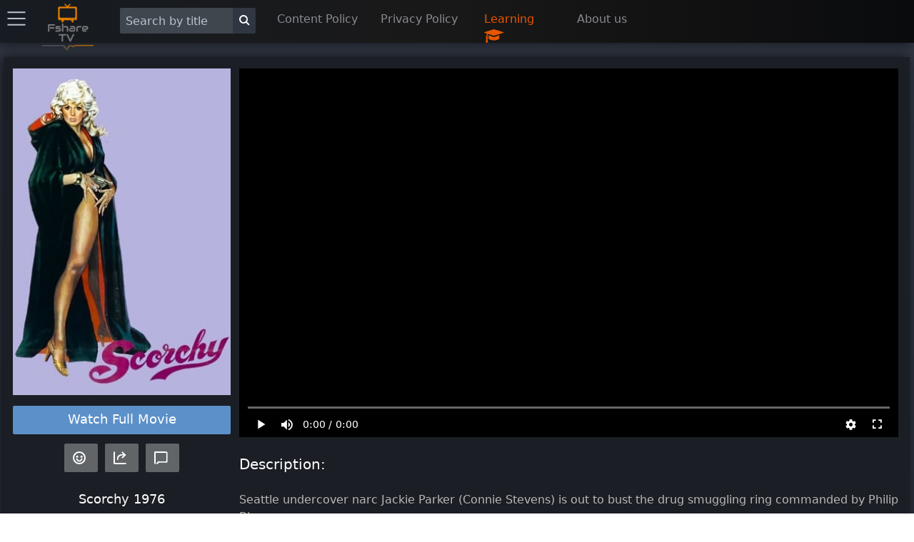

--- FILE ---
content_type: text/html; charset=utf-8
request_url: https://fsharetv.co/movie/scorchy-episode-1-tt0075174
body_size: 13186
content:
<!DOCTYPE html>
<html lang="en">
<head>
    <meta charset="UTF-8">
    <meta name="viewport" content="width=device-width, initial-scale=1.0">
    <meta http-equiv="X-UA-Compatible" content="ie=edge">
        <title>Watch Scorchy Full Movie Online Free With English Subtitles- FshareTV</title>
        <meta name="description" content="Watch Scorchy | Seattle undercover narc Jackie Parker (Connie Stevens) is out to bust the drug smuggling ring commanded by Philip Bianco.">
        <meta name="keywords" content="Scorchy, watch Scorchy online, watch movie online">
        <link rel="alternate" hreflang="en" href="https://fsharetv.co/movie/scorchy-episode-1-tt0075174"/>
        <link rel="canonical" href="https://fsharetv.co/movie/scorchy-episode-1-tt0075174" />
        <meta property="og:url" content="https://fsharetv.co/movie/scorchy-episode-1-tt0075174"/>
        <meta property="og:type" content="website"/>
        <meta property="og:title" content="Watch Scorchy" />
        <meta property="og:description" content="Watch Scorchy english subtitles at https://fsharetv.co | Seattle undercover narc Jackie Parker (Connie Stevens) is out to bust the drug smuggling ring commanded by Philip Bianco." />
        <meta property="og:image" content="https://m.media-amazon.com/images/M/MV5BYzVhODVkYzQtMmMxZi00Y2RiLWE1YmEtN2M0Y2MxMDA1YjY1L2ltYWdlXkEyXkFqcGdeQXVyNzc5MjA3OA@@._V1_SX300.jpg" />


  

      <link rel="prefetch" href="https://images.weserv.nl/?url=https%3A%2F%2Fimage.tmdb.org%2Ft%2Fp%2Fw500%2FgnR9Sx41WtqMwvJbisIhNEIAkM4.jpg&amp;default=https%3A%2F%2Fstatic.fs-image.icu%2Fno-backdrop.jpg">

    <link rel="icon" type="image/png" href="/img/fsharetv.png" />

    <link rel="stylesheet" href="https://cdnjs.cloudflare.com/ajax/libs/font-awesome/4.7.0/css/font-awesome.min.css"/>
    <link rel="stylesheet" href="/css/disk.css?t=1589873325352">

    <meta name="098dd080c75fff56233d76f54f93929cc5d0f96a" content="098dd080c75fff56233d76f54f93929cc5d0f96a" />
    <meta name="monetag" content="1f3999d3f7126d79961db031026ff9d7">
</head>
<body class="movie-app">
<div class="nav-bar shadow">
    <div class="nav-item setting hide-on-mobile">
        <div class="menu-button" onclick="openMenu()">
            <i class="icon icon-menu text-gray" style="font-size: 25px"></i>
        </div>
    </div>
    <div class="nav-item pt-1 logo hide-on-mobile">
        <a href="/">
            <img width="80px" height="80px" src="/img/fsharetv.png" alt="Logo">
        </a>
    </div>
    <ul class="ml-2">
        <li style="width: 220px">
            <div class="input-group">
                <input aria-label="Search" id="search" onkeydown="Movie.search(event, this)" class="form-input text-light" type="text" placeholder="Search by title">
                <button aria-label="Search" class="bg-dark btn btn-default input-group-btn" style="margin-top: -4px" onclick="Movie.search(null, $('#search'))"><i class="icon icon-search"></i></button>
            </div>
        </li>
        <li style="width: 145px" class="hide-on-mobile">
            <a href="/page/dmca">Content Policy</a>
        </li>
        <li style="width: 145px" class="hide-on-mobile">
            <a href="/page/privacy">Privacy Policy</a>
        </li>
        <li style="width: 130px" class="hide-on-mobile" onclick="$('#learning-modal').addClass('active')">
            <a href="#" class="text-error">Learning </a>
            <i class="text-error fa fa-graduation-cap fa-lg infinite heartBeat animated slow" aria-hidden="true"></i>
        </li>
        <li style="width: 100px" class="hide-on-mobile">
            <a href="/page/about">About us</a>
        </li>
    </ul>
    <div class="nav-item pt-1 logo show-on-mobile hide">
        <a href="/">
            <img width="80px" height="80px" src="/img/fsharetv.png" alt="Logo">
        </a>
    </div>
    <div class="nav-item setting show-on-mobile hide">
        <div class="menu-button" onclick="openMenu()">
            <i class="icon icon-menu text-gray" style="font-size: 25px"></i>
        </div>
    </div>
</div>

<div class="modal" id="learning-modal">
    <a onclick="$(this).parents('.modal').removeClass('active')" href="#close" class="modal-overlay" aria-label="Close"></a>
    <div class="modal-container">
        <div class="modal-header">
            <a onclick="$(this).parents('.modal').removeClass('active')" href="#close" class="btn btn-clear float-right" aria-label="Close"></a>
            <div class="modal-title h5">Guide to use learning feature at FshareTV</div>
        </div>
        <div class="modal-body">
            <div class="content">
                <p>
                    When watching movies with subtitle. FshareTV provides a feature to display and translate words in the subtitle <br>
                    You can activate this feature by clicking on the icon <i class="text-gray fa fa-graduation-cap fa-lg infinite heartBeat animated slow" aria-hidden="true"></i>
                    located in the video player
                </p>
                <p>
                    <b class="text-error">New Update 12/2020</b> <br>
                    You will be able to choose a foreign language, the system will translate and display 2 subtitles at the same time, so you can enjoy learning a language while enjoying movie
                </p>
                <p>
                    If you have any question or suggestion for the feature. please write an email to <a href="/cdn-cgi/l/email-protection#681b1d1818071a1c280e1b00091a0d1c1e460b07"><span class="__cf_email__" data-cfemail="cebdbbbebea1bcba8ea8bda6afbcabbab8e0ada1">[email&#160;protected]</span></a> <br>
                    We hope you have a good time at FshareTV and upgrade your language skill to an upper level very soon!
                </p>
            </div>
        </div>
        <div class="modal-footer">
        </div>
    </div>
</div>

    <div id="menu-swiper-container">
    	<div class="swiper-wrapper">
    		<div class="swiper-slide menu shadow hide">

                <div class="accordion">
                    <input type="checkbox" id="accordion-0" name="accordion-checkbox" hidden>
                    <label class="accordion-header" for="accordion-0">
                        <i class="icon icon-arrow-right mr-1"></i>
                        Movies by year <i class="fa fa-angle-down" aria-hidden="true"></i>
                    </label>
                    <div class="accordion-body">
                        <ul class="menu menu-nav">
                            <li class="menu-item"><a href="/category/new?year=2018">2018</a></li>
                            <li class="menu-item"><a href="/category/new?year=2017">2017</a></li>
                            <li class="menu-item"><a href="/category/new?year=2016">2016</a></li>
                            <li class="menu-item"><a href="/category/new?year=2015">2015</a></li>
                            <li class="menu-item"><a href="/category/new?year=2014">2014</a></li>
                            <li class="menu-item"><a href="/category/new?year=2013">2013</a></li>
                            <li class="menu-item"><a href="/category/new?year=2012">Before 2013</a></li>
                        </ul>
                    </div>
                </div>

                <div class="accordion">
                    <input type="checkbox" id="accordion-1" name="accordion-checkbox" hidden>
                    <label class="accordion-header" for="accordion-1">
                        <i class="icon icon-arrow-right mr-1"></i>
                        Movies by category <i class="fa fa-angle-down" aria-hidden="true"></i>
                    </label>
                    <div class="accordion-body">
                        <ul class="menu menu-nav">
                            <li class="menu-item"><a href="/category/Action">Action</a></li>
                            <li class="menu-item"><a href="/category/Adventure">Adventure</a></li>
                            <li class="menu-item"><a href="/category/Animation">Animation</a></li>
                            <li class="menu-item"><a href="/category/Comedy">Comedy</a></li>
                            <li class="menu-item"><a href="/category/Crime">Crime</a></li>
                            <li class="menu-item"><a href="/category/Documentary">Documentary</a></li>
                            <li class="menu-item"><a href="/category/Drama">Drama</a></li>
                            <li class="menu-item"><a href="/category/Family">Family</a></li>
                            <li class="menu-item"><a href="/category/History">History</a></li>
                            <li class="menu-item"><a href="/category/Horror">Horror</a></li>
                            <li class="menu-item"><a href="/category/Music">Music</a></li>
                            <li class="menu-item"><a href="/category/Mystery">Mystery</a></li>
                            <li class="menu-item"><a href="/category/Romance">Romance</a></li>
                            <li class="menu-item"><a href="/category/Science Fiction">Science Fiction</a></li>
                            <li class="menu-item"><a href="/category/TV Movie">TV Movie</a></li>
                            <li class="menu-item"><a href="/category/Thriller">Thriller</a></li>
                            <li class="menu-item"><a href="/category/War">War</a></li>
                            <li class="menu-item"><a href="/category/Western">Western</a></li>
                        </ul>
                    </div>
                </div>

                <div class="accordion">
                    <input type="checkbox" id="accordion-2" name="accordion-checkbox" hidden>
                    <label class="accordion-header" for="accordion-2">
                        <i class="icon icon-arrow-right mr-1"></i>
                        Movies by country <i class="fa fa-angle-down" aria-hidden="true"></i>
                    </label>
                    <div class="accordion-body">
                        <ul class="menu menu-nav">
                            <li class="menu-item"><a href="/category/USA">USA</a></li>
                            <li class="menu-item"><a href="/category/South Korea">South Korea</a></li>
                            <li class="menu-item"><a href="/category/Japan">Japan</a></li>
                            <li class="menu-item"><a href="/category/China">China</a></li>
                            <li class="menu-item"><a href="/category/Hong Kong">Hong Kong</a></li>
                            <li class="menu-item"><a href="/category/Taiwan">Taiwan</a></li>
                            <li class="menu-item"><a href="/category/UK">UK</a></li>
                            <li class="menu-item"><a href="/category/Australia">Australia</a></li>
                            <li class="menu-item"><a href="/category/France">France</a></li>
                            <li class="menu-item"><a href="/category/Thailand">Thailand</a></li>
                            <li class="menu-item"><a href="/category/India">India</a></li>
                        </ul>
                    </div>
                </div>

                <div class="accordion">
                    <label class="accordion-header mb-1" for="accordion-1">
                        <i class="text-success icon icon-arrow-right mr-1"></i>
                        <a class="text-success" href="/category/old">Old movies </a>
                        <i class="text-success fa fa-bicycle fa-lg" aria-hidden="true"></i>
                    </label>
                </div>

                <div class="accordion">
                    <label class="accordion-header mb-1" for="accordion-1">
                        <i class="icon icon-arrow-right mr-1"></i>
                        <a href="/page/about">About us</a>
                    </label>
                </div>

                <div class="accordion">
                    <label class="accordion-header mb-1" for="accordion-1">
                        <i class="icon icon-arrow-right mr-1"></i>
                        <a href="/page/dmca">Policy & DMCA</a>
                    </label>
                </div>

                <div class="accordion">
                    <label class="accordion-header mb-1" for="accordion-1">
                        <i class="icon icon-arrow-right mr-1"></i>
                        <a href="/page/privacy">Privacy Policy</a>
                    </label>
                </div>

                <div class="accordion">
                    <label class="accordion-header mb-1" for="accordion-1">
                        Powered By <a href="https://gdplayer.vip" target="_blank" title="GDPlayer">GDPlayer</a>
                    </label>
                </div>
            </div>
    		<div class="swiper-slide content">
<div 
  itemscope itemtype="http://schema.org/Movie" 

  class="container movie-page movie-page-v2 text-light p-0" style="margin-bottom: 90px">
      <div class="card">
          <div class="card-body">
              <div id="watch-wrapper" class="columns">
  

  

                  <div id="left-panel" class="column col-3 col-xl-3 col-lg-3 col-md-12" style="padding: 0px 4px;">
                      <img itemprop="image" src="https://m.media-amazon.com/images/M/MV5BYzVhODVkYzQtMmMxZi00Y2RiLWE1YmEtN2M0Y2MxMDA1YjY1L2ltYWdlXkEyXkFqcGdeQXVyNzc5MjA3OA@@._V1_SX300.jpg" width="100%" alt="Scorchy" onerror="this.onerror=null;this.src='https://images.fsharetv.co/tgldtlpcqu.jpg';">
  
                        <a style="background-color: #5c90c9" rel="nofollow" href="/w/scorchy-episode-1-tt0075174" class="mt-2 mb-1 btn-lg btn btn-block btn-primary">Watch Full Movie</a>




  

                      <div id="social-actions" class="mt-2">
                          <button class="btn btn-lg btn-success" title="Get IMDB Reviews" onclick="Movie.getReviews()"><i class="pointer icon icon-emoji"></i></button>
                          <button class="btn btn-lg btn-success" title="Share this movie" onclick="Movie.share()"><i class="pointer icon icon-share" aria-hidden="true"></i></button>
                          <button class="btn btn-lg btn-success" title="Get Comments" onclick="Movie.getDiscussions()"><i class="pointer icon icon-message" aria-hidden="true"></i></button>
                      </div>

                      <div class="">
  
                      </div>

                      <h1 style="font-size: 18px; margin: 25px 0px 10px;" class="text-center">
                          <span itemprop="name" id="movie-title">Scorchy</span> 1976
                      </h1>

                      <table class="table text-light">
                          <colgroup>
                              <col span="1" style="width: 40%">
                              <col span="1" style="width: 60%">
                          </colgroup>
                          <tbody>
                              <tr>
                                  <td><strong>Sensity:</strong></td>
                                  <td>No</td>
                              </tr>
                              <tr itemprop="contentRating" itemscope itemtype="http://schema.org/Rating">
                                  <td><strong>Imdb rate:</strong></td>
                                  <td itemprop="ratingValue">4.7</td>
                              </tr>
                              <tr>
                                  <td><strong>Imdb Votes:</strong></td>
                                  <td itemprop="commentCount">282</td>
                              </tr>
                              <tr itemprop="duration" itemscope itemtype="http://schema.org/Duration">
                                  <td><strong>Duration:</strong></td>
                                  <td itemprop="name">99 mins</td>
                              </tr>
                              <tr>
                                  <td><strong>Year:</strong></td>
                                  <td itemprop="datePublished" id="movie-year">1976</td>
                              </tr>
                              <tr>
                                  <td><strong>Language:</strong></td>
                                  <td itemprop="subtitleLanguage">English</td>
                              </tr>
                              <tr>
                                  <td><strong>Genre:</strong></td>
                                  <td itemprop="genre">Action, Crime, Drama</td>
                              </tr>
                              <tr itemprop="countryOfOrigin" itemscope itemtype="http://schema.org/Country">
                                  <td><strong>Country:</strong></td>
                                  <td itemprop="name">United States</td>
                              </tr>
                              <tr itemprop="director" itemscope itemtype="http://schema.org/Person">
                                  <td><strong>Director:</strong></td>
                                  <td itemprop="name">Howard Avedis</td>
                              </tr>
                              <tr>
                                  <td><strong>Writers:</strong></td>
                                  <td>Howard Avedis</td>
                              </tr>
                              <tr>
                                  <td><strong>Actors:</strong></td>
                                  <td>
                                          <a itemprop="actor" itemscope itemtype="http://schema.org/Person" href="/actor?name=Connie Stevens" class="text-custom">
                                            <span itemprop="name">Connie Stevens</span>
                                        </a>,
                                        <a itemprop="actor" itemscope itemtype="http://schema.org/Person" href="/actor?name= Cesare Danova" class="text-custom">
                                            <span itemprop="name"> Cesare Danova</span>
                                        </a>,
                                        <a itemprop="actor" itemscope itemtype="http://schema.org/Person" href="/actor?name= William Smith" class="text-custom">
                                            <span itemprop="name"> William Smith</span>
                                        </a>,

                                  </td>
                              </tr>
                              <tr>
                                  <td><strong>Awards:</strong></td>
                                  <td itemprop="award">N/A</td>
                              </tr>
                          </tbody>
                      </table>

                      <div style="margin-top: 15px;">
  

  

                      </div>
                  </div>
                  <div class="column col-9 col-xl-9 col-lg-9 col-md-12">
                      <div id="video-wrapper">
                          <video poster="https://images.weserv.nl/?url=https%3A%2F%2Fimage.tmdb.org%2Ft%2Fp%2Fw500%2FgnR9Sx41WtqMwvJbisIhNEIAkM4.jpg&amp;default=https%3A%2F%2Fstatic.fs-image.icu%2Fno-backdrop.jpg" id="video-player" class='video-js vjs-default-skin vjs-fluid'>
                            <p class='vjs-no-js'>
                                To view this video please enable JavaScript, and consider upgrading to a web browser that
                                <a rel="noreferrer" href='https://videojs.com/html5-video-support/' target='_blank'>supports HTML5 video</a>
                            </p>
                        </video>

  
                      </div>
  
  

                      <div class="show-on-mobile" style="margin-top: 25px">
                        <p class="text-custom text-center">You are watching the movie trailer</p>
                        <a rel="nofollow" href="/w/scorchy-episode-1-tt0075174" style="width: 100%" class="btn-lg btn btn-success">
                            <i class="bi bi-play-circle-fill"></i> Watch Full Movie
                        </a>
                    </div>


                      <div style="margin-bottom: 15px" class="card" id="duel-subtitle" data-episode="95ca3c0d97cb65854486ef7244bea4ba@PMx25RwI1mBkJZV4Au5LA==">
  
                          <div id="duel-subtitle-control" class="card-header p-0 hide">
                              <div class="btn-group btn-group-block">
                                  <button onclick="Track.change('prev')" class="btn bg-dark btn-link text-gray" title="Previous sentence | key: &larr;"><i class="fa fa-backward" aria-hidden="true"></i></button>
                                  <button onclick="video.paused() ? video.play() : video.pause()" class="btn bg-dark btn-link text-gray" title="Pause / Resume | key: &darr;"><i class="fa fa-pause" aria-hidden="true"></i></button>
                                  <button onclick="Track.change('next')" class="btn bg-dark btn-link text-gray" title="Next sentence | key: &rarr;"><i class="fa fa-forward" aria-hidden="true"></i></button>
                                  <button onclick="$(this).remove(); Movie.moveDuelSubtitle()" class="btn bg-dark btn-link text-gray" title="Move this bar to the left side"><i class="fa fa-share fa-rotate-180" aria-hidden="true"></i></button>
                              </div>
                          </div>
                          <div class="card-body p-0" style="max-height: 300px">

                          </div>
                      </div>
                      <input type="hidden" id="imdb-id" value="tt0075174">
                      <input type="hidden" id="app-key" value="5553525c525d51505c50525354">
                      <input type="hidden" id="trailer" value="6m0BnAGbGLs">
                      <input type="hidden" id="movie-nudity" value="0">

                      <div id="subtitle-ai-agent">
                        
                      </div>

                      <h2 class="section-title">Description:</h2>
                      <p itemprop="text">Seattle undercover narc Jackie Parker (Connie Stevens) is out to bust the drug smuggling ring commanded by Philip Bianco.</p>
                      <h2 class="section-title">Keywords:</h2>
                      <div itemprop="keywords">
                          <a class="text-custom" href="/tag/grindhouse"><i>grindhouse,</i></a>

                      </div>
                      <h2 class="section-title">Related movies:</h2>
                      <div class="columns">
  <div class="column col-2 col-xl-2 col-lg-3 col-md-3 col-sm-4 col-xs-6 mb-2 movie-item">
    <div class="card movie-card mb-1">
        <div class="card-body responsive p-0">
            <a
            href="/movie/a-dirty-carnival-episode-1-tt0821442">
                <img title="" class="img-responsive" src="https://m.media-amazon.com/images/M/MV5BMTc5Mzc3ODUyMl5BMl5BanBnXkFtZTgwNDk0ODc1MjE@._V1_SX300.jpg" alt="A Dirty Carnival" onerror="this.onerror=null;this.src='https://images.fsharetv.co/jpvzeccsnt.jpg';">
            </a>
        </div>
        <div class="card-header p-0">
            <span class="chip text-gray bg-dark"><span style="font-size: 12px;">&#11088;</span>&nbsp; 7.4</span>
            <br>
            <span class="chip text-gray bg-dark"><span style="font-size:12px;">&#128155;</span>&nbsp; 7,163</span>

        </div>
    </div>
    <a
    href="/movie/a-dirty-carnival-episode-1-tt0821442">
        <b>A Dirty Carnival (2006)</b>
    </a>
    <br>
    <span title="Director" class="text-gray">Ha Yoo</span>
</div>
<div class="column col-2 col-xl-2 col-lg-3 col-md-3 col-sm-4 col-xs-6 mb-2 movie-item">
    <div class="card movie-card mb-1">
        <div class="card-body responsive p-0">
            <a
            href="/movie/dick-tracy-episode-1-tt0099422">
                <img title="" class="img-responsive" src="https://m.media-amazon.com/images/M/MV5BMzA5MDg5ZDAtOWE1YS00Nzg2LTk5NzUtMDY3ZDZlN2U2M2ZlXkEyXkFqcGdeQXVyNjUwNzk3NDc@._V1_SX300.jpg" alt="Dick Tracy" onerror="this.onerror=null;this.src='https://images.fsharetv.co/nbtatrsmvo.jpg';">
            </a>
        </div>
        <div class="card-header p-0">
            <span class="chip text-gray bg-dark"><span style="font-size: 12px;">&#11088;</span>&nbsp; 6.1</span>
            <br>
            <span class="chip text-gray bg-dark"><span style="font-size:12px;">&#128155;</span>&nbsp; 58,078</span>

        </div>
    </div>
    <a
    href="/movie/dick-tracy-episode-1-tt0099422">
        <b>Dick Tracy (1990)</b>
    </a>
    <br>
    <span title="Director" class="text-gray">Warren Beatty</span>
</div>
<div class="column col-2 col-xl-2 col-lg-3 col-md-3 col-sm-4 col-xs-6 mb-2 movie-item">
    <div class="card movie-card mb-1">
        <div class="card-body responsive p-0">
            <a
            href="/movie/galaxis-episode-1-tt0113140">
                <img title="" class="img-responsive" src="https://m.media-amazon.com/images/M/MV5BMTkyNzEwMzAxMF5BMl5BanBnXkFtZTYwNTI4NTg5._V1_SX300.jpg" alt="Galaxis" onerror="this.onerror=null;this.src='https://images.fsharetv.co/ivnsgwzkxs.jpg';">
            </a>
        </div>
        <div class="card-header p-0">
            <span class="chip text-gray bg-dark"><span style="font-size: 12px;">&#11088;</span>&nbsp; 3.4</span>
            <br>
            <span class="chip text-gray bg-dark"><span style="font-size:12px;">&#128155;</span>&nbsp; 791</span>

        </div>
    </div>
    <a
    href="/movie/galaxis-episode-1-tt0113140">
        <b>Galaxis (1995)</b>
    </a>
    <br>
    <span title="Director" class="text-gray">William Mesa</span>
</div>
<div class="column col-2 col-xl-2 col-lg-3 col-md-3 col-sm-4 col-xs-6 mb-2 movie-item">
    <div class="card movie-card mb-1">
        <div class="card-body responsive p-0">
            <a
            href="/movie/the-36-deadly-styles-episode-1-tt0200400">
                <img title="" class="img-responsive" src="https://m.media-amazon.com/images/M/MV5BMDc1MTAzNzYtYWY4Yi00M2NmLWFhMTctN2ZjMDkxOGEwMmRkXkEyXkFqcGdeQXVyNzc5MjA3OA@@._V1_SX300.jpg" alt="The 36 Deadly Styles" onerror="this.onerror=null;this.src='https://images.fsharetv.co/mrtjxcfava.jpg';">
            </a>
        </div>
        <div class="card-header p-0">
            <span class="chip text-gray bg-dark"><span style="font-size: 12px;">&#11088;</span>&nbsp; 5.5</span>
            <br>
            <span class="chip text-gray bg-dark"><span style="font-size:12px;">&#128155;</span>&nbsp; 156</span>

        </div>
    </div>
    <a
    href="/movie/the-36-deadly-styles-episode-1-tt0200400">
        <b>The 36 Deadly Styles (1982)</b>
    </a>
    <br>
    <span title="Director" class="text-gray">Joseph Kuo</span>
</div>
<div class="column col-2 col-xl-2 col-lg-3 col-md-3 col-sm-4 col-xs-6 mb-2 movie-item">
    <div class="card movie-card mb-1">
        <div class="card-body responsive p-0">
            <a
            href="/movie/the-guyver-episode-1-tt0101988">
                <img title="" class="img-responsive" src="https://m.media-amazon.com/images/M/MV5BMWE3YzNhZGItMjRjZC00NjE3LTg4OGEtMjM4ZTBkYjZmODFhXkEyXkFqcGdeQXVyNjkwMTYxMTE@._V1_SX300.jpg" alt="The Guyver" onerror="this.onerror=null;this.src='https://images.fsharetv.co/jyctwhvmsb.jpg';">
            </a>
        </div>
        <div class="card-header p-0">
            <span class="chip text-gray bg-dark"><span style="font-size: 12px;">&#11088;</span>&nbsp; 5.0</span>
            <br>
            <span class="chip text-gray bg-dark"><span style="font-size:12px;">&#128155;</span>&nbsp; 4,848</span>

        </div>
    </div>
    <a
    href="/movie/the-guyver-episode-1-tt0101988">
        <b>The Guyver (1991)</b>
    </a>
    <br>
    <span title="Director" class="text-gray">Screaming Mad George, Steve Wang</span>
</div>
<div class="column col-2 col-xl-2 col-lg-3 col-md-3 col-sm-4 col-xs-6 mb-2 movie-item">
    <div class="card movie-card mb-1">
        <div class="card-body responsive p-0">
            <a
            href="/movie/cannonball-run-ii-episode-1-tt0087032">
                <img title="" class="img-responsive" src="https://m.media-amazon.com/images/M/MV5BMDUwMjQ4YmUtNjZhMi00YzQ2LWI1NjYtMmNiMTYyNzY5ODIzXkEyXkFqcGdeQXVyNzc5MjA3OA@@._V1_SX300.jpg" alt="Cannonball Run II" onerror="this.onerror=null;this.src='https://images.fsharetv.co/tgqtvgefbb.jpg';">
            </a>
        </div>
        <div class="card-header p-0">
            <span class="chip text-gray bg-dark"><span style="font-size: 12px;">&#11088;</span>&nbsp; 5.0</span>
            <br>
            <span class="chip text-gray bg-dark"><span style="font-size:12px;">&#128155;</span>&nbsp; 16,012</span>

        </div>
    </div>
    <a
    href="/movie/cannonball-run-ii-episode-1-tt0087032">
        <b>Cannonball Run II (1984)</b>
    </a>
    <br>
    <span title="Director" class="text-gray">Hal Needham, Ralph Bakshi</span>
</div>
<div class="column col-2 col-xl-2 col-lg-3 col-md-3 col-sm-4 col-xs-6 mb-2 movie-item">
    <div class="card movie-card mb-1">
        <div class="card-body responsive p-0">
            <a
            href="/movie/my-way-episode-1-tt1606384">
                <img title="" class="img-responsive" src="https://m.media-amazon.com/images/M/MV5BMjM2MTI4OTc5OF5BMl5BanBnXkFtZTgwNDk1MTAzMjE@._V1_SX300.jpg" alt="My Way" onerror="this.onerror=null;this.src='https://images.fsharetv.co/kbdnutfkto.jpg';">
            </a>
        </div>
        <div class="card-header p-0">
            <span class="chip text-gray bg-dark"><span style="font-size: 12px;">&#11088;</span>&nbsp; 7.7</span>
            <br>
            <span class="chip text-gray bg-dark"><span style="font-size:12px;">&#128155;</span>&nbsp; 9,824</span>

        </div>
    </div>
    <a
    href="/movie/my-way-episode-1-tt1606384">
        <b>My Way (2011)</b>
    </a>
    <br>
    <span title="Director" class="text-gray">Je-kyu Kang</span>
</div>
<div class="column col-2 col-xl-2 col-lg-3 col-md-3 col-sm-4 col-xs-6 mb-2 movie-item">
    <div class="card movie-card mb-1">
        <div class="card-body responsive p-0">
            <a
            href="/movie/war-of-the-arrows-episode-1-tt2025526">
                <img title="" class="img-responsive" src="https://m.media-amazon.com/images/M/MV5BMTgwMjAyNzA0N15BMl5BanBnXkFtZTcwMTcxOTIwNw@@._V1_SX300.jpg" alt="War of the Arrows" onerror="this.onerror=null;this.src='https://images.fsharetv.co/xvlommmhtu.jpg';">
            </a>
        </div>
        <div class="card-header p-0">
            <span class="chip text-gray bg-dark"><span style="font-size: 12px;">&#11088;</span>&nbsp; 7.2</span>
            <br>
            <span class="chip text-gray bg-dark"><span style="font-size:12px;">&#128155;</span>&nbsp; 10,274</span>

        </div>
    </div>
    <a
    href="/movie/war-of-the-arrows-episode-1-tt2025526">
        <b>War of the Arrows (2011)</b>
    </a>
    <br>
    <span title="Director" class="text-gray">Han-min Kim</span>
</div>
<div class="column col-2 col-xl-2 col-lg-3 col-md-3 col-sm-4 col-xs-6 mb-2 movie-item">
    <div class="card movie-card mb-1">
        <div class="card-body responsive p-0">
            <a
            href="/movie/hanzo-the-razor:-who&#39;s-got-the-gold?-episode-1-tt0174708">
                <img title="" class="img-responsive" src="https://m.media-amazon.com/images/M/MV5BYjUxOGQ2ZjItNWQzMS00MmMwLTlhZWItNDE4YWZiZjVkNjFjXkEyXkFqcGdeQXVyMTY4Mjk3MzE@._V1_SX300.jpg" alt="Hanzo the Razor: Who&#39;s Got the Gold?" onerror="this.onerror=null;this.src='https://images.fsharetv.co/qgqylwvuns.jpg';">
            </a>
        </div>
        <div class="card-header p-0">
            <span class="chip text-gray bg-dark"><span style="font-size: 12px;">&#11088;</span>&nbsp; 6.5</span>
            <br>
            <span class="chip text-gray bg-dark"><span style="font-size:12px;">&#128155;</span>&nbsp; 952</span>

        </div>
    </div>
    <a
    href="/movie/hanzo-the-razor:-who&#39;s-got-the-gold?-episode-1-tt0174708">
        <b>Hanzo the Razor: Who&#39;s Got the Gold? (1974)</b>
    </a>
    <br>
    <span title="Director" class="text-gray">Yoshio Inoue</span>
</div>
<div class="column col-2 col-xl-2 col-lg-3 col-md-3 col-sm-4 col-xs-6 mb-2 movie-item">
    <div class="card movie-card mb-1">
        <div class="card-body responsive p-0">
            <a
            href="/movie/police-story:-lockdown-episode-1-tt2599716">
                <img title="" class="img-responsive" src="https://m.media-amazon.com/images/M/MV5BMTUwODUyNDM3NV5BMl5BanBnXkFtZTgwNzk0MzA2NTE@._V1_SX300.jpg" alt="Police Story: Lockdown" onerror="this.onerror=null;this.src='https://images.fsharetv.co/jvqxgadqjn.jpg';">
            </a>
        </div>
        <div class="card-header p-0">
            <span class="chip text-gray bg-dark"><span style="font-size: 12px;">&#11088;</span>&nbsp; 6.1</span>
            <br>
            <span class="chip text-gray bg-dark"><span style="font-size:12px;">&#128155;</span>&nbsp; 8,157</span>

        </div>
    </div>
    <a
    href="/movie/police-story:-lockdown-episode-1-tt2599716">
        <b>Police Story: Lockdown (2013)</b>
    </a>
    <br>
    <span title="Director" class="text-gray">Sheng Ding</span>
</div>
<div class="column col-2 col-xl-2 col-lg-3 col-md-3 col-sm-4 col-xs-6 mb-2 movie-item">
    <div class="card movie-card mb-1">
        <div class="card-body responsive p-0">
            <a
            href="/movie/the-north-avenue-irregulars-episode-1-tt0079639">
                <img title="" class="img-responsive" src="https://m.media-amazon.com/images/M/MV5BM2M4NTJiMDUtNjBhZi00ZjM4LTk4OWMtOGYwZjYyYjE5MjljXkEyXkFqcGdeQXVyMTQ3Njg3MQ@@._V1_SX300.jpg" alt="The North Avenue Irregulars" onerror="this.onerror=null;this.src='https://images.fsharetv.co/idshcknfqp.jpg';">
            </a>
        </div>
        <div class="card-header p-0">
            <span class="chip text-gray bg-dark"><span style="font-size: 12px;">&#11088;</span>&nbsp; 6.8</span>
            <br>
            <span class="chip text-gray bg-dark"><span style="font-size:12px;">&#128155;</span>&nbsp; 1,068</span>

        </div>
    </div>
    <a
    href="/movie/the-north-avenue-irregulars-episode-1-tt0079639">
        <b>The North Avenue Irregulars (1979)</b>
    </a>
    <br>
    <span title="Director" class="text-gray">Bruce Bilson</span>
</div>
<div class="column col-2 col-xl-2 col-lg-3 col-md-3 col-sm-4 col-xs-6 mb-2 movie-item">
    <div class="card movie-card mb-1">
        <div class="card-body responsive p-0">
            <a
            href="/movie/creature-episode-1-tt0156205">
                <img title="" class="img-responsive" src="https://m.media-amazon.com/images/M/MV5BMTQ5OTMwMDU5MV5BMl5BanBnXkFtZTcwMDIwMDU2NA@@._V1_SX300.jpg" alt="Creature" onerror="this.onerror=null;this.src='/img/no-poster.jpeg';">
            </a>
        </div>
        <div class="card-header p-0">
            <span class="chip text-gray bg-dark"><span style="font-size: 12px;">&#11088;</span>&nbsp; 5.1</span>
            <br>
            <span class="chip text-gray bg-dark"><span style="font-size:12px;">&#128155;</span>&nbsp; 3,078</span>

        </div>
    </div>
    <a
    href="/movie/creature-episode-1-tt0156205">
        <b>Creature (1998)</b>
    </a>
    <br>
    <span title="Director" class="text-gray">N/A</span>
</div>
<div class="column col-2 col-xl-2 col-lg-3 col-md-3 col-sm-4 col-xs-6 mb-2 movie-item">
    <div class="card movie-card mb-1">
        <div class="card-body responsive p-0">
            <a
            href="/movie/red-river-episode-1-tt0040724">
                <img title="" class="img-responsive" src="https://m.media-amazon.com/images/M/MV5BNzNiOGJhMDUtZjNjMC00YmE5LTk3NjQtNGM4ZjAzOGJjZmRlXkEyXkFqcGdeQXVyNjc1NTYyMjg@._V1_SX300.jpg" alt="Red River" onerror="this.onerror=null;this.src='https://images.fsharetv.co/xusguddhnc.jpg';">
            </a>
        </div>
        <div class="card-header p-0">
            <span class="chip text-gray bg-dark"><span style="font-size: 12px;">&#11088;</span>&nbsp; 7.8</span>
            <br>
            <span class="chip text-gray bg-dark"><span style="font-size:12px;">&#128155;</span>&nbsp; 27,099</span>

        </div>
    </div>
    <a
    href="/movie/red-river-episode-1-tt0040724">
        <b>Red River (1948)</b>
    </a>
    <br>
    <span title="Director" class="text-gray">Howard Hawks, Arthur Rosson(co-director)</span>
</div>
<div class="column col-2 col-xl-2 col-lg-3 col-md-3 col-sm-4 col-xs-6 mb-2 movie-item">
    <div class="card movie-card mb-1">
        <div class="card-body responsive p-0">
            <a
            href="/movie/alien-nation-episode-1-tt0094631">
                <img title="" class="img-responsive" src="https://m.media-amazon.com/images/M/MV5BY2M1ZmY1ODktM2I5NC00OGU0LThiNjAtM2E5NmU1NDE5MzU2XkEyXkFqcGc@._V1_SX300.jpg" alt="Alien Nation" onerror="this.onerror=null;this.src='https://images.fsharetv.co/hramjwbanl.jpg';">
            </a>
        </div>
        <div class="card-header p-0">
            <span class="chip text-gray bg-dark"><span style="font-size: 12px;">&#11088;</span>&nbsp; 6.3</span>
            <br>
            <span class="chip text-gray bg-dark"><span style="font-size:12px;">&#128155;</span>&nbsp; 17,215</span>

        </div>
    </div>
    <a
    href="/movie/alien-nation-episode-1-tt0094631">
        <b>Alien Nation (1988)</b>
    </a>
    <br>
    <span title="Director" class="text-gray">Graham Baker</span>
</div>
<div class="column col-2 col-xl-2 col-lg-3 col-md-3 col-sm-4 col-xs-6 mb-2 movie-item">
    <div class="card movie-card mb-1">
        <div class="card-body responsive p-0">
            <a
            href="/movie/the-water-margin-episode-1-tt0069265">
                <img title="" class="img-responsive" src="https://m.media-amazon.com/images/M/MV5BNWJmYWZkMDgtNTg4Mi00ZDY3LWI3MjEtZTM4ZWQ3NTFlOTQxXkEyXkFqcGdeQXVyNzc5MjA3OA@@._V1_SX300.jpg" alt="The Water Margin" onerror="this.onerror=null;this.src='https://images.fsharetv.co/royxkdqcct.jpg';">
            </a>
        </div>
        <div class="card-header p-0">
            <span class="chip text-gray bg-dark"><span style="font-size: 12px;">&#11088;</span>&nbsp; 6.6</span>
            <br>
            <span class="chip text-gray bg-dark"><span style="font-size:12px;">&#128155;</span>&nbsp; 720</span>

        </div>
    </div>
    <a
    href="/movie/the-water-margin-episode-1-tt0069265">
        <b>The Water Margin (1972)</b>
    </a>
    <br>
    <span title="Director" class="text-gray">Cheh Chang, Hsueh-Li Pao, Wu Ma</span>
</div>
<div class="column col-2 col-xl-2 col-lg-3 col-md-3 col-sm-4 col-xs-6 mb-2 movie-item">
    <div class="card movie-card mb-1">
        <div class="card-body responsive p-0">
            <a
            href="/movie/he-who-dares-episode-1-tt2740538">
                <img title="" class="img-responsive" src="https://m.media-amazon.com/images/M/MV5BMjM3MDc2Njk1MV5BMl5BanBnXkFtZTgwNjE1NzIzMTE@._V1_SX300.jpg" alt="He Who Dares" onerror="this.onerror=null;this.src='https://images.fsharetv.co/oxnelpgmhi.jpg';">
            </a>
        </div>
        <div class="card-header p-0">
            <span class="chip text-gray bg-dark"><span style="font-size: 12px;">&#11088;</span>&nbsp; 3.0</span>
            <br>
            <span class="chip text-gray bg-dark"><span style="font-size:12px;">&#128155;</span>&nbsp; 912</span>

        </div>
    </div>
    <a
    href="/movie/he-who-dares-episode-1-tt2740538">
        <b>He Who Dares (2014)</b>
    </a>
    <br>
    <span title="Director" class="text-gray">Paul Tanter</span>
</div>
<div class="column col-2 col-xl-2 col-lg-3 col-md-3 col-sm-4 col-xs-6 mb-2 movie-item">
    <div class="card movie-card mb-1">
        <div class="card-body responsive p-0">
            <a
            href="/movie/sink-the-bismarck!-episode-1-tt0054310">
                <img title="" class="img-responsive" src="https://m.media-amazon.com/images/M/MV5BYzRhNjRjODMtYTlkNS00ODA4LWI5M2MtMjNkZGI2YzZiYmE1XkEyXkFqcGdeQXVyMjI4MjA5MzA@._V1_SX300.jpg" alt="Sink the Bismarck!" onerror="this.onerror=null;this.src='https://images.fsharetv.co/yqjyuxjooh.jpg';">
            </a>
        </div>
        <div class="card-header p-0">
            <span class="chip text-gray bg-dark"><span style="font-size: 12px;">&#11088;</span>&nbsp; 7.1</span>
            <br>
            <span class="chip text-gray bg-dark"><span style="font-size:12px;">&#128155;</span>&nbsp; 6,931</span>

        </div>
    </div>
    <a
    href="/movie/sink-the-bismarck!-episode-1-tt0054310">
        <b>Sink the Bismarck! (1960)</b>
    </a>
    <br>
    <span title="Director" class="text-gray">Lewis Gilbert</span>
</div>
<div class="column col-2 col-xl-2 col-lg-3 col-md-3 col-sm-4 col-xs-6 mb-2 movie-item">
    <div class="card movie-card mb-1">
        <div class="card-body responsive p-0">
            <a
            href="/movie/savage!-episode-1-tt0070639">
                <img title="" class="img-responsive" src="https://m.media-amazon.com/images/M/MV5BYjdkN2FmZjEtN2MwMy00ZGUwLWI0MjItZjAzM2E4MTA3YWVlL2ltYWdlL2ltYWdlXkEyXkFqcGdeQXVyNzc5MjA3OA@@._V1_SX300.jpg" alt="Savage!" onerror="this.onerror=null;this.src='https://images.fsharetv.co/zwqcoqetkb.jpg';">
            </a>
        </div>
        <div class="card-header p-0">
            <span class="chip text-gray bg-dark"><span style="font-size: 12px;">&#11088;</span>&nbsp; 5.7</span>
            <br>
            <span class="chip text-gray bg-dark"><span style="font-size:12px;">&#128155;</span>&nbsp; 137</span>

        </div>
    </div>
    <a
    href="/movie/savage!-episode-1-tt0070639">
        <b>Savage! (1973)</b>
    </a>
    <br>
    <span title="Director" class="text-gray">Cirio H. Santiago</span>
</div>

                      </div>

  

                      <div class="mt-2">
  
                      </div>
                  </div>
              </div>
          </div>
      </div>

  

  


  
  </div>

  <div id="fb-root"></div>
  <div id="banner-ad"></div>
  <div class="modal" id="sharing-modal">
      <a href="#" onclick="$('#sharing-modal').removeClass('active')" class="modal-overlay" aria-label="Close"></a>
      <div class="modal-container" style="max-width: 900px">
          <div class="modal-header text-center">
              <b>Sharing Movie</b>
          </div>
          <div class="modal-body">
              <div class="content text-center">
                  <div class="sharethis-inline-share-buttons" data-url="https://fsharetv.co/movie/scorchy-episode-1-tt0075174">
                      <i class="fa fa-refresh fa-spin fa-5x fa-fw"></i>
                  </div>
              </div>
          </div>
      </div>
  </div>
  <div class="modal" id="disqus-modal">
      <a href="#" onclick="$('#disqus-modal').removeClass('active')" class="modal-overlay" aria-label="Close"></a>
      <div class="modal-container" style="max-width: 900px;     background-color: #2a2e2e;">
          <div class="modal-header text-center">
              <b class="text-light">Movie discussions</b>
          </div>
          <div class="modal-body">
              <div class="content text-center p-2">
                  <div id="disqus_thread"></div>
              </div>
          </div>
      </div>
  </div>
  
    		</div>
    	</div>
    </div>

    <div class="modal" id="trailer-modal">
        <span onclick="$('#trailer-modal').removeClass('active')" class="modal-overlay" aria-label="Close"></span>
        <div class="modal-container bg-dark text-gray p-0">
            <div class="modal-header text-gray">
                <span onclick="$('#trailer-modal').removeClass('active')" class="btn btn-clear float-right" aria-label="Close"></span>
                <div class="modal-title h5">Trailer</div>
            </div>
            <div class="modal-body p-0" style="overflow-y: inherit">
                <div id="trailer-player"></div>
            </div>
        </div>
    </div>

    <div class="modal" id="alternatives-modal">
        <span onclick="$('#alternatives-modal').removeClass('active')" class="modal-overlay" aria-label="Close"></span>
        <div class="modal-container bg-dark text-gray p-0">
            <div class="modal-header text-gray">
                <span onclick="$('#alternatives-modal').removeClass('active')" class="btn btn-clear float-right" aria-label="Close"></span>
                <div class="modal-title h5">Alternative servers (Beta)</div>
            </div>
            <div class="modal-body p-5" style="overflow-y: inherit">
                <p>You can try to pick an alternative server if you are having issue with the main server</p>
                <table id="alternate-servers" class="table" style="table-layout: fixed">
                    <colgroup>
                        <col width="30%">
                        <col width="70%">
                    </colgroup>
                    <thead>
                        <tr>
                            <th>Server</th>
                            <th>Quality</th>
                        </tr>
                    </thead>
                    <tbody>
                    </tbody>
                </table>
            </div>
        </div>
    </div>

    <div class="modal" id="subtitle-modal">
        <span onclick="$('#subtitle-modal').removeClass('active')" class="modal-overlay" aria-label="Close"></span>
        <div class="modal-container text-gray p-0" style="background: #4c4c4c">
            <div class="modal-header text-gray">
                <span onclick="$('#subtitle-modal').removeClass('active')" class="btn btn-clear float-right" aria-label="Close"></span>
                <div class="modal-title h5">Subtitle delay (milliseconds)</div>
            </div>
            <div class="modal-body p-0 pb-2" style="overflow-y: inherit">
                <div class="column col-12 text-center">
                    <button title="Shift the current subtitle -5000ms (backward)" onclick="Subtitle.addDelay(-5000)" class="btn-sm mr-1">-5000</button>
                    <button title="Shift the current subtitle -1000ms (backward)" onclick="Subtitle.addDelay(-1000)" class="btn-sm mr-1">-1000</button>
                    <button title="Shift the current subtitle -500ms (backward)" onclick="Subtitle.addDelay(-500)" class="btn-sm mr-1">-500</button>
                    <button title="Shift the current subtitle -250ms (backward)" onclick="Subtitle.addDelay(-250)" class="btn-sm mr-1">-250</button>
                    <button title="Shift the current subtitle -100ms (backward)" onclick="Subtitle.addDelay(-100)" class="btn-sm mr-1">-100</button>
                </div>
                <div class="column col-12 mt-2 text-center mb-1">
                    <input style="width: 60px" onchange="Subtitle.adjust($(this).val())" type="number" value="0" id="delay-value-mb" class="mr-2 text-center"> ms
                </div>
                <div class="column col-12 text-center">
                    <button title="Shift the current subtitle +100ms (forward)" onclick="Subtitle.addDelay(100)" class="btn-sm mr-1">+100</button>
                    <button title="Shift the current subtitle +250ms (forward)" onclick="Subtitle.addDelay(250)" class="btn-sm mr-1">+250</button>
                    <button title="Shift the current subtitle +500ms (forward)" onclick="Subtitle.addDelay(500)" class="btn-sm mr-1">+500</button>
                    <button title="Shift the current subtitle +1000ms (forward)" onclick="Subtitle.addDelay(1000)" class="btn-sm mr-1">+1000</button>
                    <button title="Shift the current subtitle +5000ms (forward)" onclick="Subtitle.addDelay(5000)" class="btn-sm mr-1">+5000</button>
                </div>
                <div class="column col-12 text-center mt-2">
                    <button onclick="video.textTrackSettings.open();$('#subtitle-modal').removeClass('active')" title="Subtitle Setting" class="btn-sm mr-1"><i class="fa fa-cog" aria-hidden="true"></i></button>
                    <button title="Reset subtitle delay to 0ms" onclick="Subtitle.addDelay(0)" class="btn-sm mr-1">Reset</button>
                </div>
            </div>
        </div>
    </div>

    <div class="modal" id="cloud-subtitle-modal">
        <span onclick="$('#cloud-subtitle-modal').removeClass('active')" class="modal-overlay" aria-label="Close"></span>
        <div class="modal-container bg-dark text-gray p-0" style="max-width: 800px">
            <!-- <i id="loading-subtitle" class="fa fa-spinner fa-pulse fa-5x fa-fw hide" style="position: absolute;left: 45%;top: 35%"></i> -->
            <div class="modal-header text-gray">
                <div class="columns">
                    <div class="column col-7">
                        <div class="form-group">
                            <label class="form-label" for="input-example-1">Language for subtitle</label>
                            <select id="cloud-subtitle-language" onchange="Subtitle.getCloudSubtitle()" class="form-select text-dark" name="cloud-subtitle-language">
                                <option value="ab" >Abkhaz</option>
                                <option value="aa" >Afar</option>
                                <option value="af" >Afrikaans</option>
                                <option value="ak" >Akan</option>
                                <option value="sq" >Albanian</option>
                                <option value="am" >Amharic</option>
                                <option value="ar" >Arabic</option>
                                <option value="an" >Aragonese</option>
                                <option value="hy" >Armenian</option>
                                <option value="as" >Assamese</option>
                                <option value="av" >Avaric</option>
                                <option value="ae" >Avestan</option>
                                <option value="ay" >Aymara</option>
                                <option value="az" >Azerbaijani</option>
                                <option value="bm" >Bambara</option>
                                <option value="ba" >Bashkir</option>
                                <option value="eu" >Basque</option>
                                <option value="be" >Belarusian</option>
                                <option value="bn" >Bengali</option>
                                <option value="bh" >Bihari</option>
                                <option value="bi" >Bislama</option>
                                <option value="bs" >Bosnian</option>
                                <option value="br" >Breton</option>
                                <option value="bg" >Bulgarian</option>
                                <option value="my" >Burmese</option>
                                <option value="ca" >Catalan</option>
                                <option value="ch" >Chamorro</option>
                                <option value="ce" >Chechen</option>
                                <option value="ny" >Chichewa</option>
                                <option value="zh" >Chinese</option>
                                <option value="cv" >Chuvash</option>
                                <option value="kw" >Cornish</option>
                                <option value="co" >Corsican</option>
                                <option value="cr" >Cree</option>
                                <option value="hr" >Croatian</option>
                                <option value="cs" >Czech</option>
                                <option value="da" >Danish</option>
                                <option value="dv" >Divehi</option>
                                <option value="nl" >Dutch</option>
                                <option value="dz" >Dzongkha</option>
                                <option value="en" selected>English</option>
                                <option value="eo" >Esperanto</option>
                                <option value="et" >Estonian</option>
                                <option value="ee" >Ewe</option>
                                <option value="fo" >Faroese</option>
                                <option value="fj" >Fijian</option>
                                <option value="fi" >Finnish</option>
                                <option value="fr" >French</option>
                                <option value="ff" >Fula</option>
                                <option value="gl" >Galician</option>
                                <option value="ka" >Georgian</option>
                                <option value="de" >German</option>
                                <option value="el" >Greek</option>
                                <option value="gn" >Guaraní</option>
                                <option value="gu" >Gujarati</option>
                                <option value="ht" >Haitian</option>
                                <option value="ha" >Hausa</option>
                                <option value="he" >Hebrew</option>
                                <option value="hz" >Herero</option>
                                <option value="hi" >Hindi</option>
                                <option value="ho" >Hiri Motu</option>
                                <option value="hu" >Hungarian</option>
                                <option value="ia" >Interlingua</option>
                                <option value="id" >Indonesian</option>
                                <option value="ie" >Interlingue</option>
                                <option value="ga" >Irish</option>
                                <option value="ig" >Igbo</option>
                                <option value="ik" >Inupiaq</option>
                                <option value="io" >Ido</option>
                                <option value="is" >Icelandic</option>
                                <option value="it" >Italian</option>
                                <option value="iu" >Inuktitut</option>
                                <option value="ja" >Japanese</option>
                                <option value="jv" >Javanese</option>
                                <option value="kl" >Kalaallisut</option>
                                <option value="kn" >Kannada</option>
                                <option value="kr" >Kanuri</option>
                                <option value="ks" >Kashmiri</option>
                                <option value="kk" >Kazakh</option>
                                <option value="km" >Khmer</option>
                                <option value="ki" >Kikuyu</option>
                                <option value="rw" >Kinyarwanda</option>
                                <option value="ky" >Kyrgyz</option>
                                <option value="kv" >Komi</option>
                                <option value="kg" >Kongo</option>
                                <option value="ko" >Korean</option>
                                <option value="ku" >Kurdish</option>
                                <option value="kj" >Kwanyama</option>
                                <option value="la" >Latin</option>
                                <option value="lb" >Luxembourgish</option>
                                <option value="lg" >Ganda</option>
                                <option value="li" >Limburgish</option>
                                <option value="ln" >Lingala</option>
                                <option value="lo" >Lao</option>
                                <option value="lt" >Lithuanian</option>
                                <option value="lu" >Luba-Katanga</option>
                                <option value="lv" >Latvian</option>
                                <option value="gv" >Manx</option>
                                <option value="mk" >Macedonian</option>
                                <option value="mg" >Malagasy</option>
                                <option value="ms" >Malay</option>
                                <option value="ml" >Malayalam</option>
                                <option value="mt" >Maltese</option>
                                <option value="mi" >Māori</option>
                                <option value="mr" >Marathi</option>
                                <option value="mh" >Marshallese</option>
                                <option value="mn" >Mongolian</option>
                                <option value="na" >Nauru</option>
                                <option value="nv" >Navajo</option>
                                <option value="nd" >Northern Ndebele</option>
                                <option value="ne" >Nepali</option>
                                <option value="ng" >Ndonga</option>
                                <option value="nb" >Norwegian Bokmål</option>
                                <option value="nn" >Norwegian Nynorsk</option>
                                <option value="no" >Norwegian</option>
                                <option value="ii" >Nuosu</option>
                                <option value="nr" >Southern Ndebele</option>
                                <option value="oc" >Occitan</option>
                                <option value="oj" >Ojibwe</option>
                                <option value="cu" >Old Church Slavonic</option>
                                <option value="om" >Oromo</option>
                                <option value="or" >Oriya</option>
                                <option value="os" >Ossetian</option>
                                <option value="pa" >Panjabi</option>
                                <option value="pi" >Pāli</option>
                                <option value="fa" >Persian</option>
                                <option value="pl" >Polish</option>
                                <option value="ps" >Pashto</option>
                                <option value="pt" >Portuguese</option>
                                <option value="qu" >Quechua</option>
                                <option value="rm" >Romansh</option>
                                <option value="rn" >Kirundi</option>
                                <option value="ro" >Romanian</option>
                                <option value="ru" >Russian</option>
                                <option value="sa" >Sanskrit</option>
                                <option value="sc" >Sardinian</option>
                                <option value="sd" >Sindhi</option>
                                <option value="se" >Northern Sami</option>
                                <option value="sm" >Samoan</option>
                                <option value="sg" >Sango</option>
                                <option value="sr" >Serbian</option>
                                <option value="gd" >Gaelic</option>
                                <option value="sn" >Shona</option>
                                <option value="si" >Sinhala</option>
                                <option value="sk" >Slovak</option>
                                <option value="sl" >Slovene</option>
                                <option value="so" >Somali</option>
                                <option value="st" >Southern Sotho</option>
                                <option value="es" >Spanish</option>
                                <option value="su" >Sundanese</option>
                                <option value="sw" >Swahili</option>
                                <option value="ss" >Swati</option>
                                <option value="sv" >Swedish</option>
                                <option value="ta" >Tamil</option>
                                <option value="te" >Telugu</option>
                                <option value="tg" >Tajik</option>
                                <option value="th" >Thai</option>
                                <option value="ti" >Tigrinya</option>
                                <option value="bo" >Tibetan Standard</option>
                                <option value="tk" >Turkmen</option>
                                <option value="tl" >Tagalog</option>
                                <option value="tn" >Tswana</option>
                                <option value="to" >Tonga</option>
                                <option value="tr" >Turkish</option>
                                <option value="ts" >Tsonga</option>
                                <option value="tt" >Tatar</option>
                                <option value="tw" >Twi</option>
                                <option value="ty" >Tahitian</option>
                                <option value="ug" >Uyghur</option>
                                <option value="uk" >Ukrainian</option>
                                <option value="ur" >Urdu</option>
                                <option value="uz" >Uzbek</option>
                                <option value="ve" >Venda</option>
                                <option value="vi" >Vietnamese</option>
                                <option value="vo" >Volapük</option>
                                <option value="wa" >Walloon</option>
                                <option value="cy" >Welsh</option>
                                <option value="wo" >Wolof</option>
                                <option value="fy" >Western Frisian</option>
                                <option value="xh" >Xhosa</option>
                                <option value="yi" >Yiddish</option>
                                <option value="yo" >Yoruba</option>
                                <option value="za" >Zhuang</option>
                                <option value="zu" >Zulu</option>
                            </select>
                        </div>
                    </div>
                    <div class="column col-5">
                        <label class="form-label" for="input-example-1">Source</label>
                        <select class="form-select text-dark" id="cloud-subtitle-source" onchange="Subtitle.getCloudSubtitle()">
                            <option value="open_subtitle" selected>OpenSubtitles</option>
                            <!-- <option value="yify_subtitle">YifySubtitles</option> -->
                            <option value="subscene_subtitle">Subscene</option>
                        </select>
                    </div>
                </div>
            </div>
            <div class="modal-body" style="overflow-y: auto">
                <div class="text-center"><button id="loading-subtitle" class="text-center btn btn-link loading"></button></div>
                <table class="table" style="table-layout: fixed">
                    <colgroup>
                        <col width="60%">
                        <col width="15%">
                        <col width="10%">
                        <col width="15%">
                    </colgroup>
                    <thead>
                        <tr>
                            <th>Name</th>
                            <th>Downloads</th>
                            <th>Author</th>
                            <th></th>
                        </tr>
                    </thead>
                    <tbody>
                    </tbody>
                </table>
            </div>
            <div class="modal-footer">
                You can try to find the best subtitle
            </div>
        </div>
    </div>

    <div class="modal modal-sm" id="loading-modal">
        <a href="#" class="modal-overlay" aria-label="Close"></a>
        <div class="modal-container">
            <div class="modal-header text-center">
                <b>Processing! please wait</b>
            </div>
            <div class="modal-body">
                <div class="content text-center">
                    <!-- <i class="fa fa-refresh fa-spin fa-5x fa-fw"></i> -->
                    <div class="text-center"><button class="text-center btn- btn btn-link loading"></button></div>
                </div>
            </div>
        </div>
    </div>

    <div class="modal" id="review-modal">
        <span onclick="$('#review-modal').removeClass('active')" class="modal-overlay" aria-label="Close"></span>
        <div class="modal-container" style="max-width: 900px">
            <div class="modal-header text-center">
                <b>Imdb reviews</b>
            </div>
            <div class="modal-body">
                <div class="content text-center">
                    <!-- <i class="fa fa-refresh fa-spin fa-5x fa-fw"></i> -->
                    <div class="text-center"><button class="text-center btn- btn btn-link loading"></button></div>
                </div>
            </div>
        </div>
    </div>

    <div class="modal" id="merge-subtitle-modal">
        <a href="#" onclick="$('#merge-subtitle-modal').removeClass('active')" class="modal-overlay" aria-label="Close"></a>
        <div class="modal-container bg-dark text-gray p-0" style="max-width: 400px">
            <div class="modal-header text-center text-gray">
                <b>Merge Subtitles (experiment)</b>
            </div>
            <div class="modal-body" style="min-height: 350px;overflow-y: auto">
                <table class="table" style="table-layout: fixed">
                    <colgroup>
                        <col width="50%">
                        <col width="20%">
                        <col width="30%">
                    </colgroup>
                    <thead>
                        <tr>
                            <th>Label</th>
                            <th>Language</th>
                            <th class="text-center">Select</th>
                        </tr>
                    </thead>
                    <tbody>
                    </tbody>
                </table>
                <div onclick="Subtitle.mergeSubtitles()" class="pull-right btn-dodge chip pointer mt-2" style="margin-right: 32px">
                    Merge
                </div>
            </div>
            <div class="modal-footer">
                <div class="text-center">
                    Note: Output subtitle may not matched perfectly!
                </div>
            </div>
        </div>
    </div>

    <div class="modal" id="translate-subtitle-modal">
        <span onclick="$('#translate-subtitle-modal').removeClass('active')" class="modal-overlay" aria-label="Close"></span>
        <div class="modal-container bg-dark text-gray p-0" style="max-width: 400px">
            <div class="modal-header text-center text-gray">
                <b>Translate Subtitle (experiment)</b>
            </div>
            <div class="modal-body" style="min-height: 350px;overflow-y: auto">
                <div class="form-group">
                    <label class="form-label" for="default-language">Translate from:</label>
                    <select name="" id="default-language" class="form-input" disabled>
                        <option value="af">Afrikaans</option>
                        <option value="sq">Albanian</option>
                        <option value="ar">Arabic</option>
                        <option value="hy">Armenian</option>
                        <option value="eu">Basque</option>
                        <option value="bn">Bengali</option>
                        <option value="bg">Bulgarian</option>
                        <option value="ca">Catalan</option>
                        <option value="km">Cambodian</option>
                        <option value="zh">Chinese (Mandarin)</option>
                        <option value="hr">Croatian</option>
                        <option value="cs">Czech</option>
                        <option value="da">Danish</option>
                        <option value="nl">Dutch</option>
                        <option value="en">English</option>
                        <option value="et">Estonian</option>
                        <option value="fj">Fiji</option>
                        <option value="fi">Finnish</option>
                        <option value="fr">French</option>
                        <option value="ka">Georgian</option>
                        <option value="de">German</option>
                        <option value="el">Greek</option>
                        <option value="gu">Gujarati</option>
                        <option value="he">Hebrew</option>
                        <option value="hi">Hindi</option>
                        <option value="hu">Hungarian</option>
                        <option value="is">Icelandic</option>
                        <option value="id">Indonesian</option>
                        <option value="ga">Irish</option>
                        <option value="it">Italian</option>
                        <option value="ja">Japanese</option>
                        <option value="jw">Javanese</option>
                        <option value="ko">Korean</option>
                        <option value="la">Latin</option>
                        <option value="lv">Latvian</option>
                        <option value="lt">Lithuanian</option>
                        <option value="mk">Macedonian</option>
                        <option value="ms">Malay</option>
                        <option value="ml">Malayalam</option>
                        <option value="mt">Maltese</option>
                        <option value="mi">Maori</option>
                        <option value="mr">Marathi</option>
                        <option value="mn">Mongolian</option>
                        <option value="ne">Nepali</option>
                        <option value="no">Norwegian</option>
                        <option value="fa">Persian</option>
                        <option value="pl">Polish</option>
                        <option value="pt">Portuguese</option>
                        <option value="pa">Punjabi</option>
                        <option value="qu">Quechua</option>
                        <option value="ro">Romanian</option>
                        <option value="ru">Russian</option>
                        <option value="sm">Samoan</option>
                        <option value="sr">Serbian</option>
                        <option value="sk">Slovak</option>
                        <option value="sl">Slovenian</option>
                        <option value="es">Spanish</option>
                        <option value="sw">Swahili</option>
                        <option value="sv">Swedish </option>
                        <option value="ta">Tamil</option>
                        <option value="tt">Tatar</option>
                        <option value="te">Telugu</option>
                        <option value="th">Thai</option>
                        <option value="bo">Tibetan</option>
                        <option value="to">Tonga</option>
                        <option value="tr">Turkish</option>
                        <option value="uk">Ukrainian</option>
                        <option value="ur">Urdu</option>
                        <option value="uz">Uzbek</option>
                        <option value="vi">Vietnamese</option>
                        <option value="cy">Welsh</option>
                        <option value="xh">Xhosa</option>
                    </select>
                </div>
                <div class="form-group">
                    <label class="form-label" for="desired-language">Translate to:</label>
                    <select name="" id="desired-language" class="form-input">
                        <option value="af">Afrikaans</option>
                        <option value="sq">Albanian</option>
                        <option value="ar">Arabic</option>
                        <option value="hy">Armenian</option>
                        <option value="eu">Basque</option>
                        <option value="bn">Bengali</option>
                        <option value="bg">Bulgarian</option>
                        <option value="ca">Catalan</option>
                        <option value="km">Cambodian</option>
                        <option value="zh">Chinese (Mandarin)</option>
                        <option value="hr">Croatian</option>
                        <option value="cs">Czech</option>
                        <option value="da">Danish</option>
                        <option value="nl">Dutch</option>
                        <option value="en">English</option>
                        <option value="et">Estonian</option>
                        <option value="fj">Fiji</option>
                        <option value="fi">Finnish</option>
                        <option value="fr">French</option>
                        <option value="ka">Georgian</option>
                        <option value="de">German</option>
                        <option value="el">Greek</option>
                        <option value="gu">Gujarati</option>
                        <option value="he">Hebrew</option>
                        <option value="hi">Hindi</option>
                        <option value="hu">Hungarian</option>
                        <option value="is">Icelandic</option>
                        <option value="id">Indonesian</option>
                        <option value="ga">Irish</option>
                        <option value="it">Italian</option>
                        <option value="ja">Japanese</option>
                        <option value="jw">Javanese</option>
                        <option value="ko">Korean</option>
                        <option value="la">Latin</option>
                        <option value="lv">Latvian</option>
                        <option value="lt">Lithuanian</option>
                        <option value="mk">Macedonian</option>
                        <option value="ms">Malay</option>
                        <option value="ml">Malayalam</option>
                        <option value="mt">Maltese</option>
                        <option value="mi">Maori</option>
                        <option value="mr">Marathi</option>
                        <option value="mn">Mongolian</option>
                        <option value="ne">Nepali</option>
                        <option value="no">Norwegian</option>
                        <option value="fa">Persian</option>
                        <option value="pl">Polish</option>
                        <option value="pt">Portuguese</option>
                        <option value="pa">Punjabi</option>
                        <option value="qu">Quechua</option>
                        <option value="ro">Romanian</option>
                        <option value="ru">Russian</option>
                        <option value="sm">Samoan</option>
                        <option value="sr">Serbian</option>
                        <option value="sk">Slovak</option>
                        <option value="sl">Slovenian</option>
                        <option value="es">Spanish</option>
                        <option value="sw">Swahili</option>
                        <option value="sv">Swedish </option>
                        <option value="ta">Tamil</option>
                        <option value="tt">Tatar</option>
                        <option value="te">Telugu</option>
                        <option value="th">Thai</option>
                        <option value="bo">Tibetan</option>
                        <option value="to">Tonga</option>
                        <option value="tr">Turkish</option>
                        <option value="uk">Ukrainian</option>
                        <option value="ur">Urdu</option>
                        <option value="uz">Uzbek</option>
                        <option value="vi">Vietnamese</option>
                        <option value="cy">Welsh</option>
                        <option value="xh">Xhosa</option>
                    </select>
                </div>
                <div class="form-group">
                    <label class="form-checkbox">
                        <input type="checkbox" id="display-sub-bar">
                        <i class="form-icon"></i>
                        Display dual subtitles bar
                    </label>
                </div>
                <div class="text-center">
                    <button onclick="Movie.loadStudyMode()" class="btn btn-error mt-2" style="background: #8f939a">Translate</button>
                </div>
            </div>
            <div class="modal-footer">
                <div class="text-center">
                    This feature allows you to translate current subtitle to your desired language
                </div>
            </div>
        </div>
    </div>

    <script data-cfasync="false" src="/cdn-cgi/scripts/5c5dd728/cloudflare-static/email-decode.min.js"></script><script src="//cdn.jsdelivr.net/npm/sweetalert2@11"></script>
    <script src="/js/disk.js?t=1589873325352"></script>

        <script async src="https://www.googletagmanager.com/gtag/js?id=UA-135929476-2"></script>
        <script>
            window.dataLayer = window.dataLayer || [];
            function gtag(){dataLayer.push(arguments);}
            gtag('js', new Date());

            gtag('config', 'UA-135929476-2');
        </script>



    <script src="https://cdnjs.cloudflare.com/ajax/libs/jquery.devbridge-autocomplete/1.4.11/jquery.autocomplete.min.js"></script>

    <script>
        var openMenu = function () {
            if ($('.menu').hasClass('hide')) {
                $('.menu').removeClass('hide')
            } else {
                $('.menu').addClass('hide')
            }
        };
        $(document).ready(function() {
            Movie.initSearch()
        })
    </script>

<script id="aclib" type="text/javascript" src="//acscdn.com/script/aclib.js"></script>
<script type="text/javascript">
    aclib.runAutoTag({
        zoneId: '0luqiypvyq',
    });
</script>






  

  <script id="setting-menu-template" type="text/template">
      <li onclick="Movie.showServerOptions()" class="vjs-menu-item vjs-setting-menu-item vjs-setting-playback-rate text-error" aria-disabled="false" role="menuitem">
          <div class="vjs-setting-menu-label">Servers & Downloads</div>
          <div class="vjs-spacer"></div>
          <div class="vjs-setting-menu-value"></div>
      </li>
      <li onclick="Subtitle.getCloudSubtitle()" class="vjs-menu-item vjs-setting-menu-item vjs-setting-playback-rate" aria-disabled="false" role="menuitem">
          <div class="vjs-setting-menu-label">Pick Subtitles</div>
          <div class="vjs-spacer"></div>
          <div class="vjs-setting-menu-value"></div>
      </li>
      <li onclick="Subtitle.showSubtitleDelay()" class="vjs-menu-item vjs-setting-menu-item vjs-setting-playback-rate" aria-disabled="false" role="menuitem">
          <div class="vjs-setting-menu-label">Subtitle Setting & Delay</div>
          <div class="vjs-spacer"></div>
          <div class="vjs-setting-menu-value"></div>
      </li>
      <li onclick="Movie.loadStudyModeConfirm()" class="vjs-menu-item vjs-setting-menu-item vjs-setting-playback-rate" aria-disabled="false" role="menuitem">
          <div class="vjs-setting-menu-label">Translate Subtitle</div>
          <div class="vjs-spacer"></div>
          <div class="vjs-setting-menu-value"></div>
      </li>
      <li onclick="Subtitle.openMergeModal()" class="vjs-menu-item vjs-setting-menu-item vjs-setting-playback-rate" aria-disabled="false" role="menuitem">
          <div class="vjs-setting-menu-label">Merge Subtitles</div>
          <div class="vjs-spacer"></div>
          <div class="vjs-setting-menu-value"></div>
      </li>
  </script>
  <script id="cue-template" type="text/x-handlebars-template">
      {{#each cues}}
          <div onclick="Movie.seek({{time}}, this)" class="panel cues pointer" id="cue{{id}}">
              <div class="panel-header">
                  {{text}}
              </div>
              <div class="panel-body">
                  <i>{{text1}}</i>
              </div>
          </div>
      {{/each}}
  </script>
  <script id="vtt-template" type="text/x-handlebars-template">
  WEBVTT__NEWLINE__{{#each cues}}__NEWLINE__{{identifier}}__NEWLINE__{{start}} --> {{end}}__NEWLINE__{{text}}__NEWLINE__{{/each}}
  </script>
  <script id="review-template" type="text/x-handlebars-template">
      {{#each reviews}}
          <div class="tile">
              <div class="tile-content">
                  <span class="pull-right">
                      {{date}}
                  </span>
                  <p class="tile-title mb-1">
                      <b>{{user}}</b> <br>
                      <i class="fa fa-star fa-lg text-warning" aria-hidden="true"></i> {{rating}}/10
                  </p>
                  <p class="tile-subtitle">{{content}}</p>
              </div>
          </div>
      {{/each}}
  </script>
  <script id="subtitle-template" type="text/x-handlebars-template">
      {{#each subtitles}}
          <tr class="{{#if delay}}text-success{{/if}}">
              <td class="text-ellipsis">{{attributes.release}}</td>
              <td>{{attributes.download_count}}</td>
              <td>{{attributes.ratings}}</td>
              <td class="text-right"><div class="chip pointer btn-dodge" onclick="Subtitle.downloadSubtitle('{{id}}')">Select</div></td>
          </tr>
      {{/each}}
  </script>
  <script id="alternative-template" type="text/x-handlebars-template">
      {{#each alternatives}}
          <tr>
              <td class="text-ellipsis">Server {{@index}}</td>
              <td>
                  {{#each this}}
                      <button id="source-{{id}}" onclick="Movie.setAlternative('{{id}}')" type="button" class="btn btn-sm btn-success">{{label}}</button>
                  {{/each}}
              </td>
          </tr>
      {{/each}}
      {{#each downloads}}
          <tr>
              <td class="text-ellipsis">Download {{index}}</td>
              <td>
                  <a href="{{src}}" target="_blank" type="button" class="btn btn-sm btn-success">{{label}}</a>
              </td>
          </tr>
      {{/each}}
  </script>
  <script id="merge-subtitle-template" type="text/x-handlebars-template">
      {{#each subtitles}}
          <tr>
              <td class="text-ellipsis">{{label}}</td>
              <td>{{language}}</td>
              <td class="text-center">
                  <label class="form-checkbox" style="display: initial;">
                      <input value="{{label}}" type="checkbox" class="merge-checkbox">
                      <i class="form-icon"></i>
                  </label>
              </td>
          </tr>
      {{/each}}
  </script>
  <script id="suggest-subtitle-delay" type="text/x-handlebars-template">
      <div class="tile" style="
          background-color: #252424;
          padding: 10px;
      ">
          <div class="tile-icon">
          <figure class="avatar avatar-lg"><img src="https://api.dicebear.com/7.x/bottts-neutral/svg?seed=y5a9i&amp;size=96" alt="Avatar"></figure>
          </div>
          <div class="tile-content">
          <span class="tile-title">FshareTV AI Agent</span>
          <p class="tile-subtitle">You have selected the subtitle ({{title}} - {{language_name}}). Our AI agent suggest to delay this subtitle with <b class="text-primary">{{delay}}ms</b></p>
          </div>
          <div class="tile-action">
          <button class="btn btn-primary" onclick="Subtitle.showSubtitleDelay(true); Subtitle.addDelay(0, true); setTimeout(function (){Subtitle.addDelay({{delay}})}, 200); $('#subtitle-ai-agent').html('')">Apply</button>
          <button class="btn btn-error" onclick="$('#subtitle-ai-agent').html('')"><i class="fa fa-times" aria-hidden="true"></i></button>
          </div>
      </div>
  </script>
  <script>
      var disqus_config = function () {
          this.page.url = location.origin + '/movie/scorchy-episode-1-tt0075174' // Replace PAGE_URL with your page's canonical URL variable
          this.page.identifier = "tt0075174" // Replace PAGE_IDENTIFIER with your page's unique identifier variable
      }

      Movie.setSource('94cf859e68a5b868dc916eb78e21ff24M@bBNRS6u9i3CTEBSo19xg==', 720, "movie")
      Subtitle.init('6ace36c1783abcd6b85c2afc1b60bfc6u9uDwoU68Q+vIU5bgBF8ew==')
      window.reportSubIssue = true


      $(document).ready(function() {
          if ($(window).width() > 500)
          Movie.lazyLoadImg()
      })
  </script>
<script defer src="https://static.cloudflareinsights.com/beacon.min.js/vcd15cbe7772f49c399c6a5babf22c1241717689176015" integrity="sha512-ZpsOmlRQV6y907TI0dKBHq9Md29nnaEIPlkf84rnaERnq6zvWvPUqr2ft8M1aS28oN72PdrCzSjY4U6VaAw1EQ==" data-cf-beacon='{"version":"2024.11.0","token":"3bc58f91289340b582c4f5a12c4eebc8","r":1,"server_timing":{"name":{"cfCacheStatus":true,"cfEdge":true,"cfExtPri":true,"cfL4":true,"cfOrigin":true,"cfSpeedBrain":true},"location_startswith":null}}' crossorigin="anonymous"></script>
</body>
</html>
